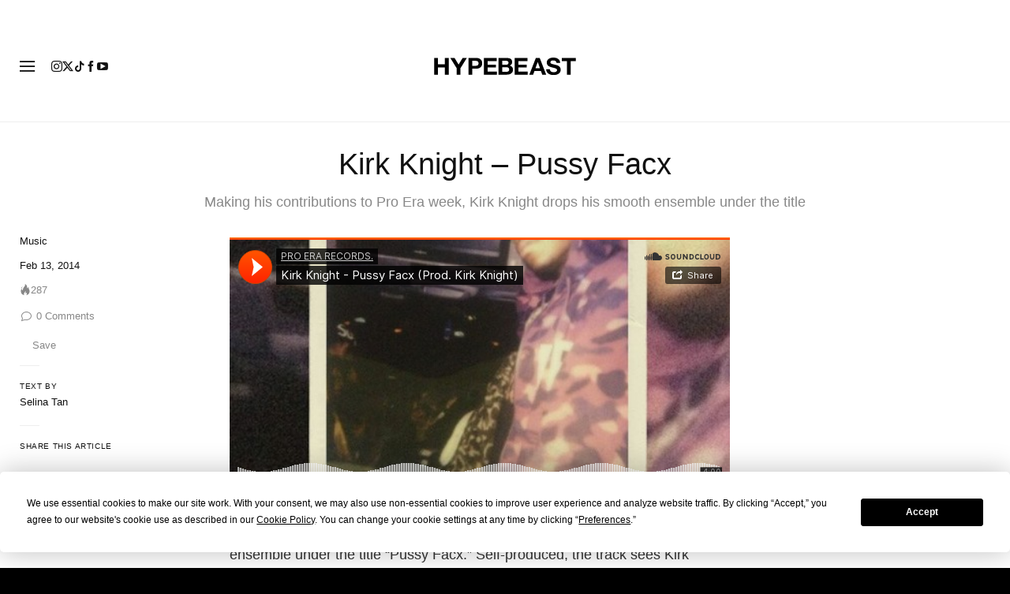

--- FILE ---
content_type: text/plain;charset=UTF-8
request_url: https://c.pub.network/v2/c
body_size: -259
content:
aca826b6-a8f5-45bc-aa78-2ea98e2910f5

--- FILE ---
content_type: text/plain;charset=UTF-8
request_url: https://c.pub.network/v2/c
body_size: -112
content:
70b9d997-39db-4ac0-954e-dc65e3dff1d3